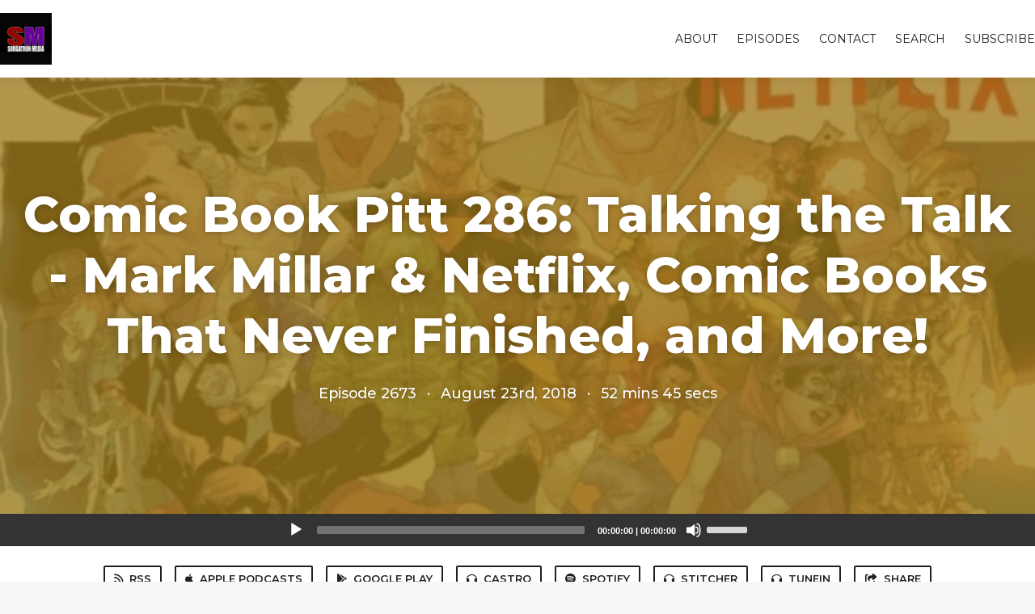

--- FILE ---
content_type: text/html; charset=utf-8
request_url: https://sorgatronmedia.fireside.fm/2673
body_size: 5312
content:
<!DOCTYPE html>
<html>
  <head>
    <meta charset="utf-8" />
    <meta content="IE=edge,chrome=1" http-equiv="X-UA-Compatible" />
    <meta content="width=device-width, initial-scale=1" name="viewport" />
    <meta name="generator" content="Fireside 2.1">
    <meta name="title" content="Sorgatron Media Master Feed: Comic Book Pitt 286: Talking the Talk - Mark Millar &amp; Netflix, Comic Books That Never Finished, and More!">
    <title>Sorgatron Media Master Feed: Comic Book Pitt 286: Talking the Talk - Mark Millar &amp; Netflix, Comic Books That Never Finished, and More!</title>
    <!--

        ______________                   ______________
        ___  ____/__(_)_____________________(_)_____  /____
        __  /_   __  /__  ___/  _ \_  ___/_  /_  __  /_  _ \
        _  __/   _  / _  /   /  __/(__  )_  / / /_/ / /  __/
        /_/      /_/  /_/    \___//____/ /_/  \__,_/  \___/

        Fireside v2.1

-->
    <link rel="canonical" href="https://sorgatronmedia.fireside.fm/2673">
    <meta name="description" content="Dan and Scott are catching up on some comic book television this week.">
    <meta name="author" content="Sorgatron Media">
    <link rel="alternate" type="application/rss+xml" title="Sorgatron Media Master Feed RSS Feed" href="https://feeds.fireside.fm/sorgatronmedia/rss" />
    <link rel="alternate" title="Sorgatron Media Master Feed JSON Feed" type="application/json" href="https://sorgatronmedia.fireside.fm/json" />

    <link rel="shortcut icon" type="image/png" href="https://media24.fireside.fm/file/fireside-images-2024/podcasts/images/e/e7983696-8d34-463d-aefd-d6dabf5bcdcc/favicon.png?v=1" />
    <link rel="apple-touch-icon" type="image/png" href="https://media24.fireside.fm/file/fireside-images-2024/podcasts/images/e/e7983696-8d34-463d-aefd-d6dabf5bcdcc/touch_icon_iphone.png?v=1" sizes="57x57" />
    <link rel="apple-touch-icon" type="image/png" href="https://media24.fireside.fm/file/fireside-images-2024/podcasts/images/e/e7983696-8d34-463d-aefd-d6dabf5bcdcc/touch_icon_iphone.png?v=1" sizes="114x114" />
    <link rel="apple-touch-icon" type="image/png" href="https://media24.fireside.fm/file/fireside-images-2024/podcasts/images/e/e7983696-8d34-463d-aefd-d6dabf5bcdcc/touch_icon_ipad.png?v=1" sizes="72x72" />
    <link rel="apple-touch-icon" type="image/png" href="https://media24.fireside.fm/file/fireside-images-2024/podcasts/images/e/e7983696-8d34-463d-aefd-d6dabf5bcdcc/touch_icon_ipad.png?v=1" sizes="144x144" />

      <link rel="stylesheet" media="all" href="https://a.fireside.fm/assets/v1/themes/classic-22bc427a74ab4814463f72e38ceec49381946a60c8743aa13d10e5842987083a.css" data-turbolinks-track="true" />

    <meta name="csrf-param" content="authenticity_token" />
<meta name="csrf-token" content="0yJxneMPScZY2YbQPwlCWxGedpt3FMpPjn8l2vBspPd0xkUhfmLl0o4Aa9wzmohPYVlHmyvqnn5c1DoqidZxmA" />
    
    
    <script src="https://a.fireside.fm/assets/v1/sub-2fc9f7c040bd4f21d2448c82e2f985c50d3304f3892dd254273e92a54f2b9434.js" data-turbolinks-track="true"></script>
    
    

      <meta property="fb:app_id" content="373240746396508">
  <meta property="og:title" content="Comic Book Pitt 286: Talking the Talk - Mark Millar &amp; Netflix, Comic Books That Never Finished, and More!" />
  <meta property="og:url" content="https://sorgatronmedia.fireside.fm/2673" />
  <meta property="og:type" content="website" />
  <meta property="og:description" content="Dan and Scott are catching up on some comic book television this week." />
  <meta property="og:audio:secure_url" content="https://aphid.fireside.fm/d/1437767933/e7983696-8d34-463d-aefd-d6dabf5bcdcc/5a37f6f6-3676-44d4-b6ee-4e9da780db26.mp3" />
  <meta property="og:audio:type" content="audio/vnd.facebook.bridge" />
  <meta property="og:site_name" content="Sorgatron Media Master Feed" />
  <meta property="og:image" content="https://media24.fireside.fm/file/fireside-images-2024/podcasts/images/e/e7983696-8d34-463d-aefd-d6dabf5bcdcc/episodes/5/5a37f6f6-3676-44d4-b6ee-4e9da780db26/cover_medium.jpg?v=1" />
  <meta property="og:imageWidth" content="1400" />
  <meta property="og:imageHeight" content="1400" />

    	<meta name="twitter:card" content="player" />
  <meta name="twitter:player" content="https://player.fireside.fm/v2/LkCVm7Au+gOsVyoaZ/twitter" />
  <meta name="twitter:player:width" content="290" />
  <meta name="twitter:player:height" content="58" />
  <meta name="twitter:player:stream" content="https://aphid.fireside.fm/d/1437767933/e7983696-8d34-463d-aefd-d6dabf5bcdcc/5a37f6f6-3676-44d4-b6ee-4e9da780db26.mp3" />
  <meta name="twitter:player:stream:content_type" content="audio/mpeg" />
  <meta name="twitter:site" content="@firesidefm">
  <meta name="twitter:url" content="https://sorgatronmedia.fireside.fm/2673">
  <meta name="twitter:title" content="Sorgatron Media Master Feed: Comic Book Pitt 286: Talking the Talk - Mark Millar &amp; Netflix, Comic Books That Never Finished, and More!">
  <meta name="twitter:description" content="Dan and Scott are catching up on some comic book television this week.">
  <meta name="twitter:image" content="https://media24.fireside.fm/file/fireside-images-2024/podcasts/images/e/e7983696-8d34-463d-aefd-d6dabf5bcdcc/episodes/5/5a37f6f6-3676-44d4-b6ee-4e9da780db26/cover_medium.jpg?v=1">

  </head>
    <body>
    
<div id="fb-root"></div>

<header class="fixed-header">
  <a class="fixed-header-logo" href="https://sorgatronmedia.fireside.fm">
    <img id="cover-small" src="https://media24.fireside.fm/file/fireside-images-2024/podcasts/images/e/e7983696-8d34-463d-aefd-d6dabf5bcdcc/cover_small.jpg?v=1" />
</a>  <div class="fixed-header-hamburger">
    <span></span>
    <span></span>
    <span></span>
  </div>
  <ul class="fixed-header-nav">

      <li><a href="/about">About</a></li>

    <li><a href="/episodes">Episodes</a></li>



      <li><a href="/contact">Contact</a></li>


      <li><a href="/search">Search</a></li>




    <li><a href="/subscribe">Subscribe</a></li>
  </ul>
</header>


<main>
  


<header class="hero large">
  <div class="hero-background" style="background-image: url(https://media24.fireside.fm/file/fireside-images-2024/podcasts/images/e/e7983696-8d34-463d-aefd-d6dabf5bcdcc/episodes/5/5a37f6f6-3676-44d4-b6ee-4e9da780db26/header.jpg?v=1)"></div>
    <div class="hero-content ">
        <h1>
    Comic Book Pitt 286: Talking the Talk - Mark Millar &amp; Netflix, Comic Books That Never Finished, and More!
  </h1>
  <h6>
      <span>
        Episode 2673
      </span>
      <span>·</span>
    <span>
      August 23rd, 2018
    </span>
    <span>·</span>
    <span>
      52 mins 45 secs
    </span>
  </h6>

  </div>

</header>




  <div class="player-bar">
    <!--
      We serve the CDN url here to block Safari from auto-downloading
      the MP3 file and creating potentially false downloads. Do not
      direct-link this URL. Please use the download link instead.
      When the user clicks Play, we send a request to our tracker to
      record the one "true" play and update the play count.
    -->
    <audio id="audio_player" controls="controls" preload="none" width="100%" src="https://media24.fireside.fm/file/fireside-audio-2024/podcasts/audio/e/e7983696-8d34-463d-aefd-d6dabf5bcdcc/episodes/5/5a37f6f6-3676-44d4-b6ee-4e9da780db26/5a37f6f6-3676-44d4-b6ee-4e9da780db26.mp3"></audio>
  </div>



<nav class="links link-list-inline-row">
  <ul>
      <li><a class="btn btn--small" href="https://feeds.fireside.fm/sorgatronmedia/rss"><i class="fas fa-rss" aria-hidden="true"></i> RSS</a></li>
      <li><a class="btn btn--small" href="https://itunes.apple.com/us/podcast/sorgatron-media-master-feed/id375953302"><i class="fab fa-apple" aria-hidden="true"></i> Apple Podcasts</a></li>
      <li><a class="btn btn--small" href="https://play.google.com/music/m/Icuzy7qgruqmuxeztan56gy52rm?t=Sorgatron_Media_Master_Feed"><i class="fab fa-google-play" aria-hidden="true"></i> Google Play</a></li>
      <li><a class="btn btn--small" href="https://castro.fm/itunes/375953302"><i class="fas fa-headphones" aria-hidden="true"></i> Castro</a></li>
      <li><a class="btn btn--small" href="https://open.spotify.com/show/6uQy5iyB6LCFJx7rjvjhUG"><i class="fab fa-spotify" aria-hidden="true"></i> Spotify</a></li>
      <li><a class="btn btn--small" href="http://www.stitcher.com/podcast/wrestling-mayhem-show/sorgatron-media-everything-audio"><i class="fas fa-headphones" aria-hidden="true"></i> Stitcher</a></li>
      <li><a class="btn btn--small" href="http://tunein.com/radio/Sorgatron-Media-Master-Feed-p723087/"><i class="fas fa-headphones" aria-hidden="true"></i> TuneIn</a></li>
      <li>
    <a href="#share_modal" class="btn btn--small" data-modal><i class="fas fa-share-square fa-fw" aria-hidden="true"></i> Share</a>
  </li>

  </ul>
</nav>


<section class="split">
  <div class="split-primary prose">
    <header class="section-header">
      <h3>
        About this Episode
      </h3>
    </header>

    <p><em>This episode of Comic Book Pitt was recorded at the Sorgatron Media Studio.  Can we help with your Podcast?<a title="Contact Us" href="http://sorgatronmedia.com/contact-us/"> Contact us today!</a></em></p>

<p>The crew talks about the Netflix deal with Mark Millar, comic book series that never finished, and a whole lot of  comic book TV shows.</p>

<p><strong>EVENTS:</strong></p>

<p>Check out our <a href="https://www.eventbrite.com/e/comic-book-pitt-private-shopping-event-tickets-48300998587" target="_blank">private shopping trip</a> at New Dimension Comics in September. This exclusive event is not open to the public, only friends and listeners of CBP.</p>

<p><strong>WHERE TO FIND US:</strong></p>

<p>Comic Book Pitt is part of the <a href="http://www.sorgatronmedia.com" target="_blank">SORGATRON MEDIA NETWORK</a><br>
EMAIL: <a href="/cdn-cgi/l/email-protection#9ffcf0f2f6fcfdf0f0f4eff6ebebdff8f2fef6f3b1fcf0f2" target="_blank"><a href="/cdn-cgi/l/email-protection#15767a787c76777a7a7e657c6161557278747c793b767a78" rel="nofollow"><span class="__cf_email__" data-cfemail="65060a080c06070a0a0e150c1111250208040c094b060a08">[email&#160;protected]</span></a></a><br>
CALL: 412-450-0227<br>
FACEBOOK: <a href="http://facebook.com/facebook.com/comicbookpitt" target="_blank">facebook.com/comicbookpitt</a><br>
TWITTER: <a href="http://twitter.com/comicbookpitt" target="_blank">@comicbookpitt</a><br>
INSTAGRAM: <a href="http://instagram.com/comicbookpitt" target="_blank">@comicbookpitt</a></p>





  </div>

  <aside class="split-secondary">


    <header class="section-header">
      <h3>
        Episode Details
      </h3>
    </header>
    <div class="episode-details">
      <p>
        <i class="far fa-calendar-alt" aria-hidden="true"></i>
        August 23rd, 2018
      </p>
      <p>
        <i class="far fa-clock" aria-hidden="true"></i>
        52 mins 45 secs
      </p>
        <p>
          <a id="timestamp_link" href="/2673?t=0"><i class="fas fa-link" aria-hidden="true"></i> Link with Timestamp</a>
        </p>
        <p>
          <a href="https://aphid.fireside.fm/d/1437767933/e7983696-8d34-463d-aefd-d6dabf5bcdcc/5a37f6f6-3676-44d4-b6ee-4e9da780db26.mp3"><i class="fas fa-download" aria-hidden="true"></i> Download MP3 (18.6 MB)</a>
        </p>
        <div class="tags">
            <a class="tag" href="/tags/unfinished%20comic%20books"><i class="fas fa-tag" aria-hidden="true"></i> unfinished comic books</a>
            <a class="tag" href="/tags/the%20flash"><i class="fas fa-tag" aria-hidden="true"></i> the flash</a>
            <a class="tag" href="/tags/the%20cw"><i class="fas fa-tag" aria-hidden="true"></i> the cw</a>
            <a class="tag" href="/tags/supergirl"><i class="fas fa-tag" aria-hidden="true"></i> supergirl</a>
            <a class="tag" href="/tags/sorgatron%20media"><i class="fas fa-tag" aria-hidden="true"></i> sorgatron media</a>
            <a class="tag" href="/tags/podcasts"><i class="fas fa-tag" aria-hidden="true"></i> podcasts</a>
            <a class="tag" href="/tags/podcastlife"><i class="fas fa-tag" aria-hidden="true"></i> podcastlife</a>
            <a class="tag" href="/tags/podcasting"><i class="fas fa-tag" aria-hidden="true"></i> podcasting</a>
            <a class="tag" href="/tags/podcast"><i class="fas fa-tag" aria-hidden="true"></i> podcast</a>
            <a class="tag" href="/tags/pittsburgh"><i class="fas fa-tag" aria-hidden="true"></i> pittsburgh</a>
            <a class="tag" href="/tags/netflix"><i class="fas fa-tag" aria-hidden="true"></i> netflix</a>
            <a class="tag" href="/tags/millarworld"><i class="fas fa-tag" aria-hidden="true"></i> millarworld</a>
            <a class="tag" href="/tags/mark%20millar"><i class="fas fa-tag" aria-hidden="true"></i> mark millar</a>
            <a class="tag" href="/tags/luke%20cage"><i class="fas fa-tag" aria-hidden="true"></i> luke cage</a>
            <a class="tag" href="/tags/dc&#39;s%20legends%20of%20tomorrow"><i class="fas fa-tag" aria-hidden="true"></i> dc&#39;s legends of tomorrow</a>
            <a class="tag" href="/tags/comics"><i class="fas fa-tag" aria-hidden="true"></i> comics</a>
            <a class="tag" href="/tags/comic%20books"><i class="fas fa-tag" aria-hidden="true"></i> comic books</a>
            <a class="tag" href="/tags/comic%20book%20pitt"><i class="fas fa-tag" aria-hidden="true"></i> comic book pitt</a>
            <a class="tag" href="/tags/cloak%20and%20dagger"><i class="fas fa-tag" aria-hidden="true"></i> cloak and dagger</a>
            <a class="tag" href="/tags/beechview"><i class="fas fa-tag" aria-hidden="true"></i> beechview</a>
            <a class="tag" href="/tags/arrow"><i class="fas fa-tag" aria-hidden="true"></i> arrow</a>
        </div>
    </div>
  </aside>
</section>


  <nav class="episode-nav">
      <a class="btn" href="/2670">← Previous episode</a>
      <a class="btn" href="/2672">Next episode →</a>
  </nav>
</main>

<footer class="footer">
  <h5 class="footer-title">
    <strong>
      Sorgatron Media Master Feed
    </strong>
  </h5>
  <ul class="footer-nav">
      <li><a href="/about">About</a></li>

    <li><a href="/episodes">Episodes</a></li>



      <li><a href="/contact">Contact</a></li>


      <li><a href="/search">Search</a></li>




    <li><a href="/subscribe">Subscribe</a></li>
  </ul>
</footer>


<div id="share_modal" class="modal">
  <header class="modal-header">
    Share This Episode
  </header>
  <div class="modal-content">
    <form action="#" accept-charset="UTF-8" method="post"><input type="hidden" name="authenticity_token" value="Gwo9IgeeNLyWiGJ30hk_qLQNR1sHxHRolpxP4XD0gNWPpWVfEQeMcFWDxdZzkYj3WWpslEcPeEXPSC0u-Ox5NA" autocomplete="off" />
      <h5>Episode Link</h5>
      <input type="text" name="share_url" id="share_url" value="https://sorgatronmedia.fireside.fm/2673" />
      <p>A direct link to this episode page.</p>

      <h5>Embeddable Audio Player</h5>
      <input type="text" name="embed" id="embed" value="&lt;iframe src=&quot;https://player.fireside.fm/v3/LkCVm7Au+gOsVyoaZ?theme=dark&quot; width=&quot;100%&quot; height=&quot;200&quot; frameborder=&quot;0&quot; scrolling=&quot;no&quot; style=&quot;border-radius: 8px;&quot;&gt;&lt;/iframe&gt;" />
      <p>Paste this code to embed an HTML5 audio player with controls.</p>
      <h5>Download URL</h5>
      <input type="text" name="share_url" id="share_url" value="https://aphid.fireside.fm/d/1437767933/e7983696-8d34-463d-aefd-d6dabf5bcdcc/5a37f6f6-3676-44d4-b6ee-4e9da780db26.mp3" />
      <p>Useful if you want to create a direct download link, embed in your own player, post from another publishing engine, link to from Patreon, etc.'</p>
</form>    <h5>Social Network Quick Links</h5>
    <div class="modal-share">
      <a class="twitter-share-button"
        data-size="large"
        data-url="https://sorgatronmedia.fireside.fm/2673"
        data-via="firesidefm"
        href="https://twitter.com/intent/tweet?text=I%27m+listening+to+Sorgatron+Media+Master+Feed%3A+Comic+Book+Pitt+286%3A+Talking+the+Talk+-+Mark+Millar+%26+Netflix%2C+Comic+Books+That+Never+Finished%2C+and+More%21">
        Tweet</a>

      <div class="fb-share-button"
        data-href="https://sorgatronmedia.fireside.fm/2673"
        data-layout="button"
        data-size="large">
      </div>
    </div>
  </div>
</div>


<script data-cfasync="false" src="/cdn-cgi/scripts/5c5dd728/cloudflare-static/email-decode.min.js"></script><script>
  // Get the timecode (in seconds) from the URL
  var seconds = getUrlParameter('t');

  $(function() {
    // Create a new instance of the MediaElement Player
    $('#audio_player').mediaelementplayer({
      audioHeight: 40,
      startVolume: 1.0,
      alwaysShowHours: true,
      features: ['playpause','progress','current','|','duration','volume','speed'],
      success: function(mediaElement, originalNode) {
        mediaElement.addEventListener('loadeddata', function() {
          // Player is ready
          // Set the playhead based on URL parameters
          if (parseInt(seconds) > 0) {
            mediaElement.setCurrentTime(parseInt(seconds));
          }
        }, false);

        // When the user actually presses play, send a request to Aphid to track
        // the play and update the play-count in a more accurate fashion.
        // This avoids the false-downloads that Safari generates on page-load.
        var playcount = 0;
        mediaElement.addEventListener('playing', function() {
          if (playcount==0) {
            jQuery.get("https://aphid.fireside.fm/d/1437767933/e7983696-8d34-463d-aefd-d6dabf5bcdcc/5a37f6f6-3676-44d4-b6ee-4e9da780db26.mp3");
            playcount += 1;
          }
        }, false);

        // Listener to update the Link with Timecode URL
        mediaElement.addEventListener('timeupdate', function(e) {
          $("#timestamp_link").prop("href", "/2673?t=" + parseInt(mediaElement.currentTime));
        }, false);
      }
    });

    // Activate modals
    $('a[data-modal]').click(function(event) {
      $(this).modal({
        fadeDuration: 100,
      });
      return false;
    });
  });

  // Twitter Share code
  window.twttr = (function(d, s, id) {
    var js, fjs = d.getElementsByTagName(s)[0],
      t = window.twttr || {};
    if (d.getElementById(id)) return t;
    js = d.createElement(s);
    js.id = id;
    js.src = "https://platform.twitter.com/widgets.js";
    fjs.parentNode.insertBefore(js, fjs);

    t._e = [];
    t.ready = function(f) {
      t._e.push(f);
    };

    return t;
  }(document, "script", "twitter-wjs"));

  // Facebook Share Code
  (function(d, s, id) {
    var js, fjs = d.getElementsByTagName(s)[0];
    if (d.getElementById(id)) return;
    js = d.createElement(s); js.id = id;
    js.src = "//connect.facebook.net/en_US/sdk.js#xfbml=1&version=v2.7&appId=199922820059602";
    fjs.parentNode.insertBefore(js, fjs);
	}(document, 'script', 'facebook-jssdk'));

</script>

    <footer class="site-footer">
  <a title="Powered by Fireside" class="fireside-link" href="https://fireside.fm">
    <img style="margin-bottom: .5em;" src="https://a.fireside.fm/assets/v1/logo/logo-256x256-cb70064014cf3a936afe95853012c1386e4be20a9e7ac677316e591a99fb2999.png" />
    <span>Powered by Fireside</span>
</a></footer>

    
  </body>
</html>
